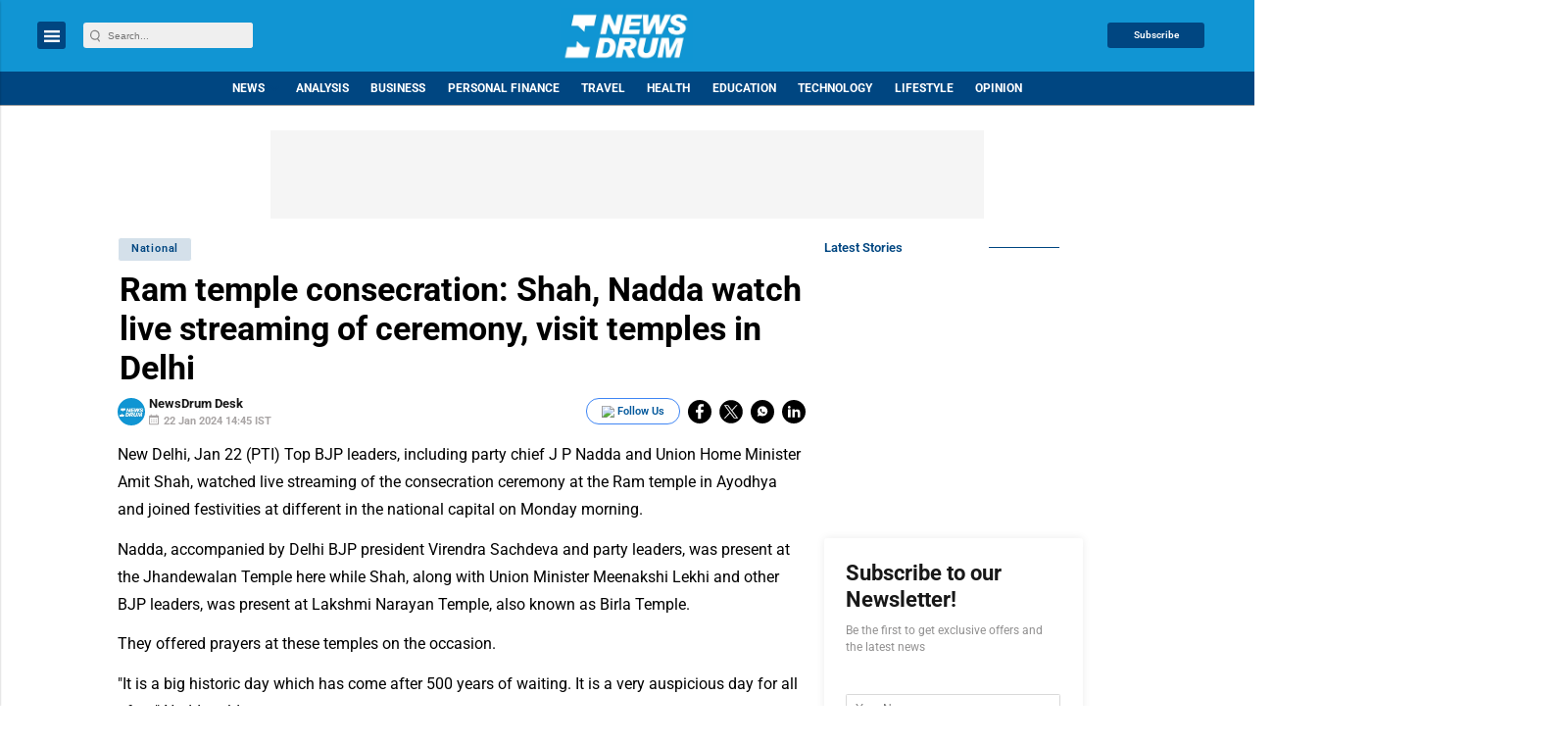

--- FILE ---
content_type: text/html; charset=utf-8
request_url: https://www.google.com/recaptcha/api2/aframe
body_size: -85
content:
<!DOCTYPE HTML><html><head><meta http-equiv="content-type" content="text/html; charset=UTF-8"></head><body><script nonce="zWA0D5cSLy6Q5t1hmFOBbA">/** Anti-fraud and anti-abuse applications only. See google.com/recaptcha */ try{var clients={'sodar':'https://pagead2.googlesyndication.com/pagead/sodar?'};window.addEventListener("message",function(a){try{if(a.source===window.parent){var b=JSON.parse(a.data);var c=clients[b['id']];if(c){var d=document.createElement('img');d.src=c+b['params']+'&rc='+(localStorage.getItem("rc::a")?sessionStorage.getItem("rc::b"):"");window.document.body.appendChild(d);sessionStorage.setItem("rc::e",parseInt(sessionStorage.getItem("rc::e")||0)+1);localStorage.setItem("rc::h",'1769874579342');}}}catch(b){}});window.parent.postMessage("_grecaptcha_ready", "*");}catch(b){}</script></body></html>